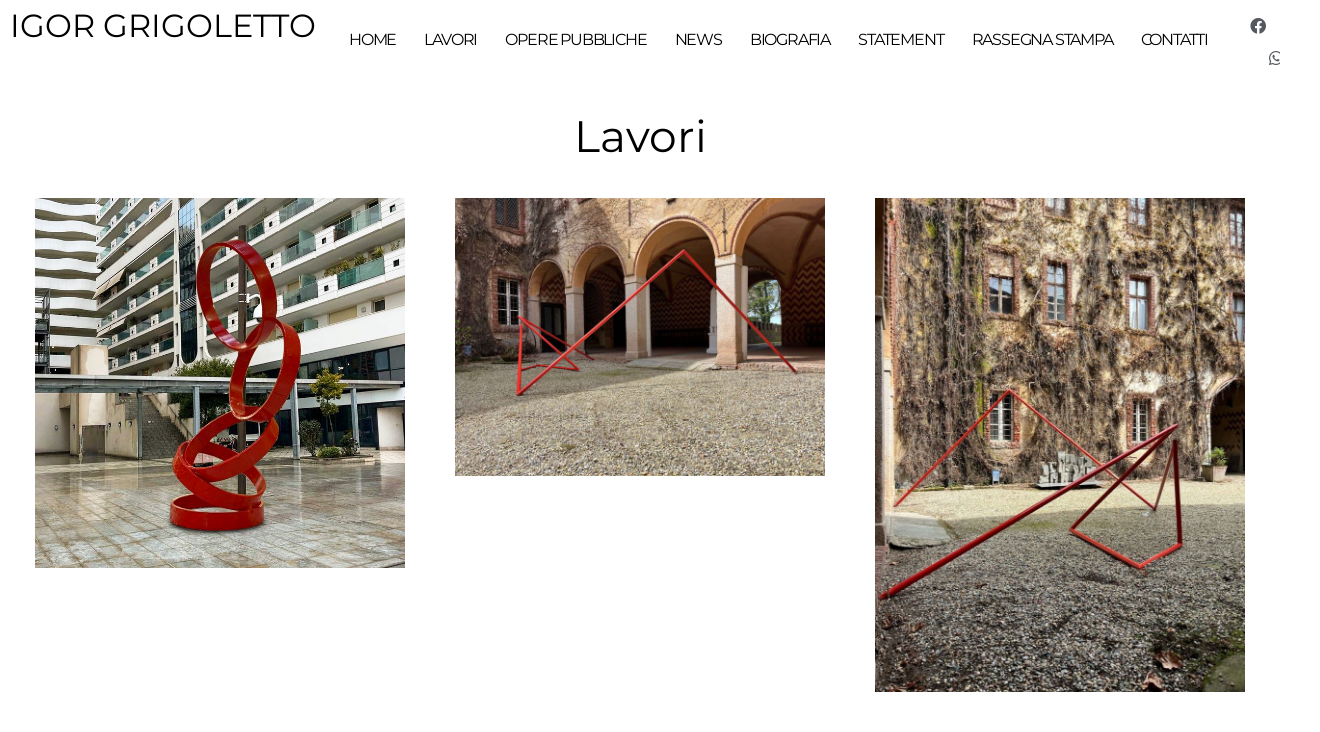

--- FILE ---
content_type: text/html; charset=UTF-8
request_url: https://igorgrigoletto.it/category/lavori/
body_size: 16603
content:
<!doctype html><html lang="it-IT" prefix="og: https://ogp.me/ns#"><head><script data-no-optimize="1">var litespeed_docref=sessionStorage.getItem("litespeed_docref");litespeed_docref&&(Object.defineProperty(document,"referrer",{get:function(){return litespeed_docref}}),sessionStorage.removeItem("litespeed_docref"));</script> <meta charset="UTF-8"><meta name="viewport" content="width=device-width, initial-scale=1"><link rel="profile" href="https://gmpg.org/xfn/11"><title>Lavori Archivi | Igor Grigoletto</title><meta name="robots" content="follow, index, max-snippet:-1, max-video-preview:-1, max-image-preview:large"/><link rel="canonical" href="https://igorgrigoletto.it/category/lavori/" /><link rel="next" href="https://igorgrigoletto.it/category/lavori/page/2/" /><meta property="og:locale" content="it_IT" /><meta property="og:type" content="article" /><meta property="og:title" content="Lavori Archivi | Igor Grigoletto" /><meta property="og:url" content="https://igorgrigoletto.it/category/lavori/" /><meta property="og:site_name" content="Igor Grigoletto" /><meta property="article:publisher" content="https://www.facebook.com/Grigoletto-Arte-111946723526938/" /><meta property="og:image" content="https://igorgrigoletto.it/wp-content/uploads/2021/12/grigoletto.jpg" /><meta property="og:image:secure_url" content="https://igorgrigoletto.it/wp-content/uploads/2021/12/grigoletto.jpg" /><meta property="og:image:width" content="1200" /><meta property="og:image:height" content="630" /><meta property="og:image:type" content="image/jpeg" /><meta name="twitter:card" content="summary_large_image" /><meta name="twitter:title" content="Lavori Archivi | Igor Grigoletto" /><meta name="twitter:image" content="https://igorgrigoletto.it/wp-content/uploads/2021/12/grigoletto.jpg" /> <script type="application/ld+json" class="rank-math-schema">{"@context":"https://schema.org","@graph":[{"@type":"Person","@id":"https://igorgrigoletto.it/#person","name":"Igor Grigoletto","sameAs":["https://www.facebook.com/Grigoletto-Arte-111946723526938/"],"image":{"@type":"ImageObject","@id":"https://igorgrigoletto.it/#logo","url":"https://igorgrigoletto.it/wp-content/uploads/2021/10/cropped-favicon_grigoletto.png","contentUrl":"https://igorgrigoletto.it/wp-content/uploads/2021/10/cropped-favicon_grigoletto.png","caption":"Igor Grigoletto","inLanguage":"it-IT","width":"512","height":"512"}},{"@type":"WebSite","@id":"https://igorgrigoletto.it/#website","url":"https://igorgrigoletto.it","name":"Igor Grigoletto","alternateName":"Igor Grigoletto","publisher":{"@id":"https://igorgrigoletto.it/#person"},"inLanguage":"it-IT"},{"@type":"BreadcrumbList","@id":"https://igorgrigoletto.it/category/lavori/#breadcrumb","itemListElement":[{"@type":"ListItem","position":"1","item":{"@id":"https://igorgrigoletto.it","name":"Home"}},{"@type":"ListItem","position":"2","item":{"@id":"https://igorgrigoletto.it/category/lavori/","name":"Lavori"}}]},{"@type":"CollectionPage","@id":"https://igorgrigoletto.it/category/lavori/#webpage","url":"https://igorgrigoletto.it/category/lavori/","name":"Lavori Archivi | Igor Grigoletto","isPartOf":{"@id":"https://igorgrigoletto.it/#website"},"inLanguage":"it-IT","breadcrumb":{"@id":"https://igorgrigoletto.it/category/lavori/#breadcrumb"}}]}</script> <link rel="alternate" type="application/rss+xml" title="Igor Grigoletto &raquo; Feed" href="https://igorgrigoletto.it/feed/" /><link rel="alternate" type="application/rss+xml" title="Igor Grigoletto &raquo; Feed dei commenti" href="https://igorgrigoletto.it/comments/feed/" /><link rel="alternate" type="application/rss+xml" title="Igor Grigoletto &raquo; Lavori Feed della categoria" href="https://igorgrigoletto.it/category/lavori/feed/" /><style id='wp-img-auto-sizes-contain-inline-css'>img:is([sizes=auto i],[sizes^="auto," i]){contain-intrinsic-size:3000px 1500px}
/*# sourceURL=wp-img-auto-sizes-contain-inline-css */</style><link data-optimized="2" rel="stylesheet" href="https://igorgrigoletto.it/wp-content/litespeed/css/24a20187a50c6e311d99cc071e9a834a.css?ver=b2919" /><style id='global-styles-inline-css'>:root{--wp--preset--aspect-ratio--square: 1;--wp--preset--aspect-ratio--4-3: 4/3;--wp--preset--aspect-ratio--3-4: 3/4;--wp--preset--aspect-ratio--3-2: 3/2;--wp--preset--aspect-ratio--2-3: 2/3;--wp--preset--aspect-ratio--16-9: 16/9;--wp--preset--aspect-ratio--9-16: 9/16;--wp--preset--color--black: #000000;--wp--preset--color--cyan-bluish-gray: #abb8c3;--wp--preset--color--white: #ffffff;--wp--preset--color--pale-pink: #f78da7;--wp--preset--color--vivid-red: #cf2e2e;--wp--preset--color--luminous-vivid-orange: #ff6900;--wp--preset--color--luminous-vivid-amber: #fcb900;--wp--preset--color--light-green-cyan: #7bdcb5;--wp--preset--color--vivid-green-cyan: #00d084;--wp--preset--color--pale-cyan-blue: #8ed1fc;--wp--preset--color--vivid-cyan-blue: #0693e3;--wp--preset--color--vivid-purple: #9b51e0;--wp--preset--gradient--vivid-cyan-blue-to-vivid-purple: linear-gradient(135deg,rgb(6,147,227) 0%,rgb(155,81,224) 100%);--wp--preset--gradient--light-green-cyan-to-vivid-green-cyan: linear-gradient(135deg,rgb(122,220,180) 0%,rgb(0,208,130) 100%);--wp--preset--gradient--luminous-vivid-amber-to-luminous-vivid-orange: linear-gradient(135deg,rgb(252,185,0) 0%,rgb(255,105,0) 100%);--wp--preset--gradient--luminous-vivid-orange-to-vivid-red: linear-gradient(135deg,rgb(255,105,0) 0%,rgb(207,46,46) 100%);--wp--preset--gradient--very-light-gray-to-cyan-bluish-gray: linear-gradient(135deg,rgb(238,238,238) 0%,rgb(169,184,195) 100%);--wp--preset--gradient--cool-to-warm-spectrum: linear-gradient(135deg,rgb(74,234,220) 0%,rgb(151,120,209) 20%,rgb(207,42,186) 40%,rgb(238,44,130) 60%,rgb(251,105,98) 80%,rgb(254,248,76) 100%);--wp--preset--gradient--blush-light-purple: linear-gradient(135deg,rgb(255,206,236) 0%,rgb(152,150,240) 100%);--wp--preset--gradient--blush-bordeaux: linear-gradient(135deg,rgb(254,205,165) 0%,rgb(254,45,45) 50%,rgb(107,0,62) 100%);--wp--preset--gradient--luminous-dusk: linear-gradient(135deg,rgb(255,203,112) 0%,rgb(199,81,192) 50%,rgb(65,88,208) 100%);--wp--preset--gradient--pale-ocean: linear-gradient(135deg,rgb(255,245,203) 0%,rgb(182,227,212) 50%,rgb(51,167,181) 100%);--wp--preset--gradient--electric-grass: linear-gradient(135deg,rgb(202,248,128) 0%,rgb(113,206,126) 100%);--wp--preset--gradient--midnight: linear-gradient(135deg,rgb(2,3,129) 0%,rgb(40,116,252) 100%);--wp--preset--font-size--small: 13px;--wp--preset--font-size--medium: 20px;--wp--preset--font-size--large: 36px;--wp--preset--font-size--x-large: 42px;--wp--preset--spacing--20: 0.44rem;--wp--preset--spacing--30: 0.67rem;--wp--preset--spacing--40: 1rem;--wp--preset--spacing--50: 1.5rem;--wp--preset--spacing--60: 2.25rem;--wp--preset--spacing--70: 3.38rem;--wp--preset--spacing--80: 5.06rem;--wp--preset--shadow--natural: 6px 6px 9px rgba(0, 0, 0, 0.2);--wp--preset--shadow--deep: 12px 12px 50px rgba(0, 0, 0, 0.4);--wp--preset--shadow--sharp: 6px 6px 0px rgba(0, 0, 0, 0.2);--wp--preset--shadow--outlined: 6px 6px 0px -3px rgb(255, 255, 255), 6px 6px rgb(0, 0, 0);--wp--preset--shadow--crisp: 6px 6px 0px rgb(0, 0, 0);}:root { --wp--style--global--content-size: 800px;--wp--style--global--wide-size: 1200px; }:where(body) { margin: 0; }.wp-site-blocks > .alignleft { float: left; margin-right: 2em; }.wp-site-blocks > .alignright { float: right; margin-left: 2em; }.wp-site-blocks > .aligncenter { justify-content: center; margin-left: auto; margin-right: auto; }:where(.wp-site-blocks) > * { margin-block-start: 24px; margin-block-end: 0; }:where(.wp-site-blocks) > :first-child { margin-block-start: 0; }:where(.wp-site-blocks) > :last-child { margin-block-end: 0; }:root { --wp--style--block-gap: 24px; }:root :where(.is-layout-flow) > :first-child{margin-block-start: 0;}:root :where(.is-layout-flow) > :last-child{margin-block-end: 0;}:root :where(.is-layout-flow) > *{margin-block-start: 24px;margin-block-end: 0;}:root :where(.is-layout-constrained) > :first-child{margin-block-start: 0;}:root :where(.is-layout-constrained) > :last-child{margin-block-end: 0;}:root :where(.is-layout-constrained) > *{margin-block-start: 24px;margin-block-end: 0;}:root :where(.is-layout-flex){gap: 24px;}:root :where(.is-layout-grid){gap: 24px;}.is-layout-flow > .alignleft{float: left;margin-inline-start: 0;margin-inline-end: 2em;}.is-layout-flow > .alignright{float: right;margin-inline-start: 2em;margin-inline-end: 0;}.is-layout-flow > .aligncenter{margin-left: auto !important;margin-right: auto !important;}.is-layout-constrained > .alignleft{float: left;margin-inline-start: 0;margin-inline-end: 2em;}.is-layout-constrained > .alignright{float: right;margin-inline-start: 2em;margin-inline-end: 0;}.is-layout-constrained > .aligncenter{margin-left: auto !important;margin-right: auto !important;}.is-layout-constrained > :where(:not(.alignleft):not(.alignright):not(.alignfull)){max-width: var(--wp--style--global--content-size);margin-left: auto !important;margin-right: auto !important;}.is-layout-constrained > .alignwide{max-width: var(--wp--style--global--wide-size);}body .is-layout-flex{display: flex;}.is-layout-flex{flex-wrap: wrap;align-items: center;}.is-layout-flex > :is(*, div){margin: 0;}body .is-layout-grid{display: grid;}.is-layout-grid > :is(*, div){margin: 0;}body{padding-top: 0px;padding-right: 0px;padding-bottom: 0px;padding-left: 0px;}a:where(:not(.wp-element-button)){text-decoration: underline;}:root :where(.wp-element-button, .wp-block-button__link){background-color: #32373c;border-width: 0;color: #fff;font-family: inherit;font-size: inherit;font-style: inherit;font-weight: inherit;letter-spacing: inherit;line-height: inherit;padding-top: calc(0.667em + 2px);padding-right: calc(1.333em + 2px);padding-bottom: calc(0.667em + 2px);padding-left: calc(1.333em + 2px);text-decoration: none;text-transform: inherit;}.has-black-color{color: var(--wp--preset--color--black) !important;}.has-cyan-bluish-gray-color{color: var(--wp--preset--color--cyan-bluish-gray) !important;}.has-white-color{color: var(--wp--preset--color--white) !important;}.has-pale-pink-color{color: var(--wp--preset--color--pale-pink) !important;}.has-vivid-red-color{color: var(--wp--preset--color--vivid-red) !important;}.has-luminous-vivid-orange-color{color: var(--wp--preset--color--luminous-vivid-orange) !important;}.has-luminous-vivid-amber-color{color: var(--wp--preset--color--luminous-vivid-amber) !important;}.has-light-green-cyan-color{color: var(--wp--preset--color--light-green-cyan) !important;}.has-vivid-green-cyan-color{color: var(--wp--preset--color--vivid-green-cyan) !important;}.has-pale-cyan-blue-color{color: var(--wp--preset--color--pale-cyan-blue) !important;}.has-vivid-cyan-blue-color{color: var(--wp--preset--color--vivid-cyan-blue) !important;}.has-vivid-purple-color{color: var(--wp--preset--color--vivid-purple) !important;}.has-black-background-color{background-color: var(--wp--preset--color--black) !important;}.has-cyan-bluish-gray-background-color{background-color: var(--wp--preset--color--cyan-bluish-gray) !important;}.has-white-background-color{background-color: var(--wp--preset--color--white) !important;}.has-pale-pink-background-color{background-color: var(--wp--preset--color--pale-pink) !important;}.has-vivid-red-background-color{background-color: var(--wp--preset--color--vivid-red) !important;}.has-luminous-vivid-orange-background-color{background-color: var(--wp--preset--color--luminous-vivid-orange) !important;}.has-luminous-vivid-amber-background-color{background-color: var(--wp--preset--color--luminous-vivid-amber) !important;}.has-light-green-cyan-background-color{background-color: var(--wp--preset--color--light-green-cyan) !important;}.has-vivid-green-cyan-background-color{background-color: var(--wp--preset--color--vivid-green-cyan) !important;}.has-pale-cyan-blue-background-color{background-color: var(--wp--preset--color--pale-cyan-blue) !important;}.has-vivid-cyan-blue-background-color{background-color: var(--wp--preset--color--vivid-cyan-blue) !important;}.has-vivid-purple-background-color{background-color: var(--wp--preset--color--vivid-purple) !important;}.has-black-border-color{border-color: var(--wp--preset--color--black) !important;}.has-cyan-bluish-gray-border-color{border-color: var(--wp--preset--color--cyan-bluish-gray) !important;}.has-white-border-color{border-color: var(--wp--preset--color--white) !important;}.has-pale-pink-border-color{border-color: var(--wp--preset--color--pale-pink) !important;}.has-vivid-red-border-color{border-color: var(--wp--preset--color--vivid-red) !important;}.has-luminous-vivid-orange-border-color{border-color: var(--wp--preset--color--luminous-vivid-orange) !important;}.has-luminous-vivid-amber-border-color{border-color: var(--wp--preset--color--luminous-vivid-amber) !important;}.has-light-green-cyan-border-color{border-color: var(--wp--preset--color--light-green-cyan) !important;}.has-vivid-green-cyan-border-color{border-color: var(--wp--preset--color--vivid-green-cyan) !important;}.has-pale-cyan-blue-border-color{border-color: var(--wp--preset--color--pale-cyan-blue) !important;}.has-vivid-cyan-blue-border-color{border-color: var(--wp--preset--color--vivid-cyan-blue) !important;}.has-vivid-purple-border-color{border-color: var(--wp--preset--color--vivid-purple) !important;}.has-vivid-cyan-blue-to-vivid-purple-gradient-background{background: var(--wp--preset--gradient--vivid-cyan-blue-to-vivid-purple) !important;}.has-light-green-cyan-to-vivid-green-cyan-gradient-background{background: var(--wp--preset--gradient--light-green-cyan-to-vivid-green-cyan) !important;}.has-luminous-vivid-amber-to-luminous-vivid-orange-gradient-background{background: var(--wp--preset--gradient--luminous-vivid-amber-to-luminous-vivid-orange) !important;}.has-luminous-vivid-orange-to-vivid-red-gradient-background{background: var(--wp--preset--gradient--luminous-vivid-orange-to-vivid-red) !important;}.has-very-light-gray-to-cyan-bluish-gray-gradient-background{background: var(--wp--preset--gradient--very-light-gray-to-cyan-bluish-gray) !important;}.has-cool-to-warm-spectrum-gradient-background{background: var(--wp--preset--gradient--cool-to-warm-spectrum) !important;}.has-blush-light-purple-gradient-background{background: var(--wp--preset--gradient--blush-light-purple) !important;}.has-blush-bordeaux-gradient-background{background: var(--wp--preset--gradient--blush-bordeaux) !important;}.has-luminous-dusk-gradient-background{background: var(--wp--preset--gradient--luminous-dusk) !important;}.has-pale-ocean-gradient-background{background: var(--wp--preset--gradient--pale-ocean) !important;}.has-electric-grass-gradient-background{background: var(--wp--preset--gradient--electric-grass) !important;}.has-midnight-gradient-background{background: var(--wp--preset--gradient--midnight) !important;}.has-small-font-size{font-size: var(--wp--preset--font-size--small) !important;}.has-medium-font-size{font-size: var(--wp--preset--font-size--medium) !important;}.has-large-font-size{font-size: var(--wp--preset--font-size--large) !important;}.has-x-large-font-size{font-size: var(--wp--preset--font-size--x-large) !important;}
:root :where(.wp-block-pullquote){font-size: 1.5em;line-height: 1.6;}
/*# sourceURL=global-styles-inline-css */</style> <script type="litespeed/javascript" data-src="https://igorgrigoletto.it/wp-includes/js/jquery/jquery.min.js" id="jquery-core-js"></script> <link rel="https://api.w.org/" href="https://igorgrigoletto.it/wp-json/" /><link rel="alternate" title="JSON" type="application/json" href="https://igorgrigoletto.it/wp-json/wp/v2/categories/40" /><link rel="EditURI" type="application/rsd+xml" title="RSD" href="https://igorgrigoletto.it/xmlrpc.php?rsd" /><meta name="generator" content="WordPress 6.9" /><style>.cmplz-hidden {
					display: none !important;
				}</style><meta name="generator" content="Elementor 3.33.4; features: additional_custom_breakpoints; settings: css_print_method-external, google_font-enabled, font_display-auto"><style>.e-con.e-parent:nth-of-type(n+4):not(.e-lazyloaded):not(.e-no-lazyload),
				.e-con.e-parent:nth-of-type(n+4):not(.e-lazyloaded):not(.e-no-lazyload) * {
					background-image: none !important;
				}
				@media screen and (max-height: 1024px) {
					.e-con.e-parent:nth-of-type(n+3):not(.e-lazyloaded):not(.e-no-lazyload),
					.e-con.e-parent:nth-of-type(n+3):not(.e-lazyloaded):not(.e-no-lazyload) * {
						background-image: none !important;
					}
				}
				@media screen and (max-height: 640px) {
					.e-con.e-parent:nth-of-type(n+2):not(.e-lazyloaded):not(.e-no-lazyload),
					.e-con.e-parent:nth-of-type(n+2):not(.e-lazyloaded):not(.e-no-lazyload) * {
						background-image: none !important;
					}
				}</style> <script type="text/plain" data-service="google-analytics" data-category="statistics" id="google_gtagjs" data-cmplz-src="https://www.googletagmanager.com/gtag/js?id=G-XLYHTGMJ70" async></script> <script id="google_gtagjs-inline" type="litespeed/javascript">window.dataLayer=window.dataLayer||[];function gtag(){dataLayer.push(arguments)}gtag('js',new Date());gtag('config','G-XLYHTGMJ70',{})</script> <link rel="icon" href="https://igorgrigoletto.it/wp-content/uploads/2021/10/cropped-favicon_grigoletto-32x32.png" sizes="32x32" /><link rel="icon" href="https://igorgrigoletto.it/wp-content/uploads/2021/10/cropped-favicon_grigoletto-192x192.png" sizes="192x192" /><link rel="apple-touch-icon" href="https://igorgrigoletto.it/wp-content/uploads/2021/10/cropped-favicon_grigoletto-180x180.png" /><meta name="msapplication-TileImage" content="https://igorgrigoletto.it/wp-content/uploads/2021/10/cropped-favicon_grigoletto-270x270.png" /><style id="wp-custom-css">blockquote {font-style: italic;}
blockquote::before {
  content:'\201D' ;font-size:44px; color:red;
}

blockquote::after {
  content: '\201D'; font-size:44px; color:red;
}
/*h6, h2, h1 {text-decoration: underline; text-decoration-color: red;}
h6, h2, h1 {text-underline-offset: 5px;}</style></head><body data-cmplz=1 class="archive category category-lavori category-40 wp-custom-logo wp-embed-responsive wp-theme-hello-elementor hello-elementor-default elementor-page-764 elementor-default elementor-template-full-width elementor-kit-474"><a class="skip-link screen-reader-text" href="#content">Vai al contenuto</a><header data-elementor-type="header" data-elementor-id="492" class="elementor elementor-492 elementor-location-header" data-elementor-post-type="elementor_library"><header class="elementor-element elementor-element-01b2913 e-flex e-con-boxed e-con e-parent" data-id="01b2913" data-element_type="container" data-settings="{&quot;background_background&quot;:&quot;classic&quot;}"><div class="e-con-inner"><div class="elementor-element elementor-element-c78e0a7 e-con-full e-flex e-con e-child" data-id="c78e0a7" data-element_type="container"><div class="elementor-element elementor-element-6ab7ba6 elementor-widget elementor-widget-theme-site-title elementor-widget-heading" data-id="6ab7ba6" data-element_type="widget" data-widget_type="theme-site-title.default"><div class="elementor-widget-container"><h2 class="elementor-heading-title elementor-size-default"><a href="https://igorgrigoletto.it">Igor Grigoletto</a></h2></div></div></div><div class="elementor-element elementor-element-ee663f0 e-con-full e-flex e-con e-child" data-id="ee663f0" data-element_type="container"><div class="elementor-element elementor-element-26f22f7 elementor-nav-menu__align-justify elementor-nav-menu--stretch elementor-nav-menu__text-align-center elementor-nav-menu--dropdown-tablet elementor-nav-menu--toggle elementor-nav-menu--burger elementor-widget elementor-widget-nav-menu" data-id="26f22f7" data-element_type="widget" data-settings="{&quot;full_width&quot;:&quot;stretch&quot;,&quot;layout&quot;:&quot;horizontal&quot;,&quot;submenu_icon&quot;:{&quot;value&quot;:&quot;&lt;i class=\&quot;fas fa-caret-down\&quot; aria-hidden=\&quot;true\&quot;&gt;&lt;\/i&gt;&quot;,&quot;library&quot;:&quot;fa-solid&quot;},&quot;toggle&quot;:&quot;burger&quot;}" data-widget_type="nav-menu.default"><div class="elementor-widget-container"><nav aria-label="Menu" class="elementor-nav-menu--main elementor-nav-menu__container elementor-nav-menu--layout-horizontal e--pointer-background e--animation-sweep-right"><ul id="menu-1-26f22f7" class="elementor-nav-menu"><li class="menu-item menu-item-type-post_type menu-item-object-page menu-item-home menu-item-32"><a href="https://igorgrigoletto.it/" class="elementor-item">Home</a></li><li class="menu-item menu-item-type-taxonomy menu-item-object-category current-menu-item menu-item-767"><a href="https://igorgrigoletto.it/category/lavori/" aria-current="page" class="elementor-item elementor-item-active">Lavori</a></li><li class="menu-item menu-item-type-taxonomy menu-item-object-category menu-item-1594"><a href="https://igorgrigoletto.it/category/opere-pubbliche/" class="elementor-item">Opere Pubbliche</a></li><li class="menu-item menu-item-type-post_type menu-item-object-page current_page_parent menu-item-33"><a href="https://igorgrigoletto.it/news/" class="elementor-item">News</a></li><li class="menu-item menu-item-type-post_type menu-item-object-page menu-item-34"><a href="https://igorgrigoletto.it/biografia/" class="elementor-item">Biografia</a></li><li class="menu-item menu-item-type-post_type menu-item-object-page menu-item-992"><a href="https://igorgrigoletto.it/statement/" class="elementor-item">Statement</a></li><li class="menu-item menu-item-type-post_type menu-item-object-page menu-item-1567"><a href="https://igorgrigoletto.it/rassegna-stampa/" class="elementor-item">Rassegna stampa</a></li><li class="menu-item menu-item-type-post_type menu-item-object-page menu-item-35"><a href="https://igorgrigoletto.it/contatti/" class="elementor-item">Contatti</a></li></ul></nav><div class="elementor-menu-toggle" role="button" tabindex="0" aria-label="Menu di commutazione" aria-expanded="false">
<span class="elementor-menu-toggle__icon--open"><svg xmlns="http://www.w3.org/2000/svg" id="e963ca2e-aa21-4fb0-8b81-a4259243f8cd" data-name="Layer 1" viewBox="0 0 54 30"><g id="ad93a2e1-3492-48b1-9c9c-883833df7cdd" data-name="Symbols" style="opacity:0.800000011920929"><g id="acce11bd-9aca-47ee-ac4b-6f30af4a5e3f" data-name="Header"><g id="be8a51c6-4b98-4a3e-ac08-e265d08ebd57" data-name="Group"><rect id="e5b68235-5438-4171-9540-836f33796e05" data-name="Rectangle" y="14" width="54" height="2"></rect><rect id="b9a86794-ae83-48a7-8e7c-b3a804c0d8e3" data-name="Rectangle-Copy" width="54" height="2"></rect><rect id="acab7b87-d62b-4f62-a8bf-42f41bc018bb" data-name="Rectangle-Copy-14" x="19" y="28" width="35" height="2"></rect></g></g></g></svg></span><i aria-hidden="true" role="presentation" class="elementor-menu-toggle__icon--close eicon-close"></i></div><nav class="elementor-nav-menu--dropdown elementor-nav-menu__container" aria-hidden="true"><ul id="menu-2-26f22f7" class="elementor-nav-menu"><li class="menu-item menu-item-type-post_type menu-item-object-page menu-item-home menu-item-32"><a href="https://igorgrigoletto.it/" class="elementor-item" tabindex="-1">Home</a></li><li class="menu-item menu-item-type-taxonomy menu-item-object-category current-menu-item menu-item-767"><a href="https://igorgrigoletto.it/category/lavori/" aria-current="page" class="elementor-item elementor-item-active" tabindex="-1">Lavori</a></li><li class="menu-item menu-item-type-taxonomy menu-item-object-category menu-item-1594"><a href="https://igorgrigoletto.it/category/opere-pubbliche/" class="elementor-item" tabindex="-1">Opere Pubbliche</a></li><li class="menu-item menu-item-type-post_type menu-item-object-page current_page_parent menu-item-33"><a href="https://igorgrigoletto.it/news/" class="elementor-item" tabindex="-1">News</a></li><li class="menu-item menu-item-type-post_type menu-item-object-page menu-item-34"><a href="https://igorgrigoletto.it/biografia/" class="elementor-item" tabindex="-1">Biografia</a></li><li class="menu-item menu-item-type-post_type menu-item-object-page menu-item-992"><a href="https://igorgrigoletto.it/statement/" class="elementor-item" tabindex="-1">Statement</a></li><li class="menu-item menu-item-type-post_type menu-item-object-page menu-item-1567"><a href="https://igorgrigoletto.it/rassegna-stampa/" class="elementor-item" tabindex="-1">Rassegna stampa</a></li><li class="menu-item menu-item-type-post_type menu-item-object-page menu-item-35"><a href="https://igorgrigoletto.it/contatti/" class="elementor-item" tabindex="-1">Contatti</a></li></ul></nav></div></div></div><div class="elementor-element elementor-element-2163a06 e-con-full e-flex e-con e-child" data-id="2163a06" data-element_type="container"><div class="elementor-element elementor-element-a5f1e5d e-grid-align-mobile-center elementor-shape-square e-grid-align-tablet-center elementor-grid-0 e-grid-align-center elementor-widget elementor-widget-social-icons" data-id="a5f1e5d" data-element_type="widget" data-widget_type="social-icons.default"><div class="elementor-widget-container"><div class="elementor-social-icons-wrapper elementor-grid" role="list">
<span class="elementor-grid-item" role="listitem">
<a class="elementor-icon elementor-social-icon elementor-social-icon-facebook elementor-repeater-item-4b51ae2" href="https://www.facebook.com/igor.grigoletto.1" target="_blank">
<span class="elementor-screen-only">Facebook</span>
<i aria-hidden="true" class="fab fa-facebook"></i>					</a>
</span>
<span class="elementor-grid-item" role="listitem">
<a class="elementor-icon elementor-social-icon elementor-social-icon-instagram elementor-repeater-item-4104cef" href="https://www.instagram.com/igor.grigoletto/" target="_blank">
<span class="elementor-screen-only">Instagram</span>
<i aria-hidden="true" class="fab fa-instagram"></i>					</a>
</span>
<span class="elementor-grid-item" role="listitem">
<a class="elementor-icon elementor-social-icon elementor-social-icon-whatsapp elementor-repeater-item-790918e" href="https://wa.me/393391415542?text=Ciao%2C%20ti%20contatto%20dal%20sito!" target="_blank">
<span class="elementor-screen-only">Whatsapp</span>
<i aria-hidden="true" class="fab fa-whatsapp"></i>					</a>
</span></div></div></div></div></div></header></header><div data-elementor-type="archive" data-elementor-id="764" class="elementor elementor-764 elementor-location-archive" data-elementor-post-type="elementor_library"><section class="elementor-section elementor-top-section elementor-element elementor-element-583811e elementor-section-boxed elementor-section-height-default elementor-section-height-default" data-id="583811e" data-element_type="section"><div class="elementor-container elementor-column-gap-default"><div class="elementor-column elementor-col-100 elementor-top-column elementor-element elementor-element-ca005de" data-id="ca005de" data-element_type="column"><div class="elementor-widget-wrap elementor-element-populated"><div class="elementor-element elementor-element-986ad5b elementor-widget elementor-widget-heading" data-id="986ad5b" data-element_type="widget" data-widget_type="heading.default"><div class="elementor-widget-container"><h2 class="elementor-heading-title elementor-size-default">Lavori</h2></div></div></div></div></div></section><div class="elementor-element elementor-element-11a7023 e-flex e-con-boxed e-con e-parent" data-id="11a7023" data-element_type="container"><div class="e-con-inner"><div class="elementor-element elementor-element-687d904 e-con-full e-flex e-con e-child" data-id="687d904" data-element_type="container"><div class="elementor-element elementor-element-9be813c elementor-grid-3 elementor-grid-tablet-2 elementor-grid-mobile-1 elementor-posts--thumbnail-top elementor-widget elementor-widget-posts" data-id="9be813c" data-element_type="widget" data-settings="{&quot;classic_columns&quot;:&quot;3&quot;,&quot;classic_columns_tablet&quot;:&quot;2&quot;,&quot;classic_columns_mobile&quot;:&quot;1&quot;,&quot;classic_row_gap&quot;:{&quot;unit&quot;:&quot;px&quot;,&quot;size&quot;:35,&quot;sizes&quot;:[]},&quot;classic_row_gap_tablet&quot;:{&quot;unit&quot;:&quot;px&quot;,&quot;size&quot;:&quot;&quot;,&quot;sizes&quot;:[]},&quot;classic_row_gap_mobile&quot;:{&quot;unit&quot;:&quot;px&quot;,&quot;size&quot;:&quot;&quot;,&quot;sizes&quot;:[]}}" data-widget_type="posts.classic"><div class="elementor-widget-container"><div class="elementor-posts-container elementor-posts elementor-posts--skin-classic elementor-grid" role="list"><article class="elementor-post elementor-grid-item post-1481 post type-post status-publish format-standard has-post-thumbnail hentry category-eventi category-installazioni category-mostre category-news category-sculture tag-artista tag-autore tag-charity tag-igor-grigoletto tag-monaco tag-monte-carlo" role="listitem">
<a class="elementor-post__thumbnail__link" href="https://igorgrigoletto.it/news/mostre/igor-grigoletto-protagonista-al-charity-event-di-monaco/" tabindex="-1" ><div class="elementor-post__thumbnail"><img data-lazyloaded="1" src="[data-uri]" fetchpriority="high" width="713" height="713" data-src="https://igorgrigoletto.it/wp-content/uploads/2025/04/Igor_Grigoletto_Special_Olympics.jpg" class="attachment-medium_large size-medium_large wp-image-1482" alt="Special Olympics Igor Grigoletto Monaco" /></div>
</a><div class="elementor-post__text"><h2 class="elementor-post__title">
<a href="https://igorgrigoletto.it/news/mostre/igor-grigoletto-protagonista-al-charity-event-di-monaco/" >
Igor Grigoletto protagonista al Charity Event di Monaco			</a></h2><div class="elementor-post__excerpt"><p>Il 9 maggio 2025 Igor Grigoletto sarà tra i protagonisti del Charity</p></div><div class="elementor-post__read-more-wrapper">
<a class="elementor-post__read-more" href="https://igorgrigoletto.it/news/mostre/igor-grigoletto-protagonista-al-charity-event-di-monaco/" aria-label="Leggi tutto Igor Grigoletto protagonista al Charity Event di Monaco" tabindex="-1" >
Leggi Tutto...		</a></div></div></article><article class="elementor-post elementor-grid-item post-1465 post type-post status-publish format-standard has-post-thumbnail hentry category-eventi category-mostre category-news category-sculture" role="listitem">
<a class="elementor-post__thumbnail__link" href="https://igorgrigoletto.it/news/mostre/larte-contemporanea-incontra-la-storia-la-scultura-di-igor-grigoletto-al-castello-di-sartirana/" tabindex="-1" ><div class="elementor-post__thumbnail"><img data-lazyloaded="1" src="[data-uri]" width="768" height="576" data-src="https://igorgrigoletto.it/wp-content/uploads/2025/04/Castello-di-Sartirana-0-Igor-Grigoletto-The-Art-Libido--768x576.jpeg" class="attachment-medium_large size-medium_large wp-image-1466" alt="" /></div>
</a><div class="elementor-post__text"><h2 class="elementor-post__title">
<a href="https://igorgrigoletto.it/news/mostre/larte-contemporanea-incontra-la-storia-la-scultura-di-igor-grigoletto-al-castello-di-sartirana/" >
L’arte contemporanea incontra la storia: la scultura di Igor Grigoletto al Castello di Sartirana			</a></h2><div class="elementor-post__excerpt"><p>Nel cuore della Lomellina, il Castello di Sartirana si conferma crocevia d’arte</p></div><div class="elementor-post__read-more-wrapper">
<a class="elementor-post__read-more" href="https://igorgrigoletto.it/news/mostre/larte-contemporanea-incontra-la-storia-la-scultura-di-igor-grigoletto-al-castello-di-sartirana/" aria-label="Leggi tutto L’arte contemporanea incontra la storia: la scultura di Igor Grigoletto al Castello di Sartirana" tabindex="-1" >
Leggi Tutto...		</a></div></div></article><article class="elementor-post elementor-grid-item post-1462 post type-post status-publish format-standard has-post-thumbnail hentry category-eventi category-mostre category-news category-sculture tag-artista tag-autore tag-mostre tag-sartirana" role="listitem">
<a class="elementor-post__thumbnail__link" href="https://igorgrigoletto.it/news/mostre/igor-grigoletto-finalista-allinternational-art-project-fondazione-castello-di-sartirana/" tabindex="-1" ><div class="elementor-post__thumbnail"><img data-lazyloaded="1" src="[data-uri]" width="768" height="1025" data-src="https://igorgrigoletto.it/wp-content/uploads/2025/04/SIGN-MEDIEVAL-MODERN-castellodi-sartirana-768x1025.jpeg" class="attachment-medium_large size-medium_large wp-image-1464" alt="SIGN MEDIEVAL-MODERN castellodi sartirana" /></div>
</a><div class="elementor-post__text"><h2 class="elementor-post__title">
<a href="https://igorgrigoletto.it/news/mostre/igor-grigoletto-finalista-allinternational-art-project-fondazione-castello-di-sartirana/" >
Igor Grigoletto finalista all&#8217;International Art Project – Fondazione Castello di Sartirana			</a></h2><div class="elementor-post__excerpt"><p>Siamo lieti di annunciare che Igor Grigoletto è tra i finalisti dell’International</p></div><div class="elementor-post__read-more-wrapper">
<a class="elementor-post__read-more" href="https://igorgrigoletto.it/news/mostre/igor-grigoletto-finalista-allinternational-art-project-fondazione-castello-di-sartirana/" aria-label="Leggi tutto Igor Grigoletto finalista all&#8217;International Art Project – Fondazione Castello di Sartirana" tabindex="-1" >
Leggi Tutto...		</a></div></div></article><article class="elementor-post elementor-grid-item post-1459 post type-post status-publish format-standard has-post-thumbnail hentry category-eventi category-news category-sculture tag-artista tag-autore tag-igor-grigoletto tag-imperia" role="listitem">
<a class="elementor-post__thumbnail__link" href="https://igorgrigoletto.it/news/eventi/igor-grigoletto-torna-a-imperia-con-una-nuova-opera/" tabindex="-1" ><div class="elementor-post__thumbnail"><img data-lazyloaded="1" src="[data-uri]" loading="lazy" width="768" height="768" data-src="https://igorgrigoletto.it/wp-content/uploads/2025/04/tie-igor-grigoletto-imperia-768x768.jpg" class="attachment-medium_large size-medium_large wp-image-1460" alt="tie igor grigoletto imperia" /></div>
</a><div class="elementor-post__text"><h2 class="elementor-post__title">
<a href="https://igorgrigoletto.it/news/eventi/igor-grigoletto-torna-a-imperia-con-una-nuova-opera/" >
Igor Grigoletto torna a Imperia con una nuova opera!			</a></h2><div class="elementor-post__excerpt"><p>Dopo “Evolution”, opera inaugurata lo scorso anno, Igor Grigoletto torna a Imperia</p></div><div class="elementor-post__read-more-wrapper">
<a class="elementor-post__read-more" href="https://igorgrigoletto.it/news/eventi/igor-grigoletto-torna-a-imperia-con-una-nuova-opera/" aria-label="Leggi tutto Igor Grigoletto torna a Imperia con una nuova opera!" tabindex="-1" >
Leggi Tutto...		</a></div></div></article><article class="elementor-post elementor-grid-item post-1450 post type-post status-publish format-standard has-post-thumbnail hentry category-eventi category-installazioni category-mostre tag-artista tag-caleidoscopi tag-festivart tag-sanremo" role="listitem">
<a class="elementor-post__thumbnail__link" href="https://igorgrigoletto.it/news/mostre/igor-grigoletto-porta-larte-in-scena-a-sanremo-con-festivart-2025/" tabindex="-1" ><div class="elementor-post__thumbnail"><img data-lazyloaded="1" src="[data-uri]" loading="lazy" width="768" height="762" data-src="https://igorgrigoletto.it/wp-content/uploads/2025/02/FestivArt-2025-ComaCose-768x762.jpeg" class="attachment-medium_large size-medium_large wp-image-1451" alt="" /></div>
</a><div class="elementor-post__text"><h2 class="elementor-post__title">
<a href="https://igorgrigoletto.it/news/mostre/igor-grigoletto-porta-larte-in-scena-a-sanremo-con-festivart-2025/" >
Igor Grigoletto porta l&#8217;arte in scena a Sanremo con Festivart 2025			</a></h2><div class="elementor-post__excerpt"><p>Anche quest&#8217;anno Sanremo non sarà solo il palcoscenico della musica italiana, ma anche</p></div><div class="elementor-post__read-more-wrapper">
<a class="elementor-post__read-more" href="https://igorgrigoletto.it/news/mostre/igor-grigoletto-porta-larte-in-scena-a-sanremo-con-festivart-2025/" aria-label="Leggi tutto Igor Grigoletto porta l&#8217;arte in scena a Sanremo con Festivart 2025" tabindex="-1" >
Leggi Tutto...		</a></div></div></article><article class="elementor-post elementor-grid-item post-1373 post type-post status-publish format-standard has-post-thumbnail hentry category-eventi category-installazioni category-lavori category-news category-opere-pubbliche category-sculture" role="listitem">
<a class="elementor-post__thumbnail__link" href="https://igorgrigoletto.it/news/eventi/evolution/" tabindex="-1" ><div class="elementor-post__thumbnail"><img data-lazyloaded="1" src="[data-uri]" loading="lazy" width="768" height="512" data-src="https://igorgrigoletto.it/wp-content/uploads/2024/08/evolution-768x512.jpg" class="attachment-medium_large size-medium_large wp-image-1409" alt="" /></div>
</a><div class="elementor-post__text"><h2 class="elementor-post__title">
<a href="https://igorgrigoletto.it/news/eventi/evolution/" >
Evolution			</a></h2><div class="elementor-post__excerpt"><p>Sinuosa, vitale, spiraliforme, Evolution rimanda immediatamente a un&#8217;idea di dinamismo, di sviluppo</p></div><div class="elementor-post__read-more-wrapper">
<a class="elementor-post__read-more" href="https://igorgrigoletto.it/news/eventi/evolution/" aria-label="Leggi tutto Evolution" tabindex="-1" >
Leggi Tutto...		</a></div></div></article><article class="elementor-post elementor-grid-item post-1377 post type-post status-publish format-standard has-post-thumbnail hentry category-lavori category-news category-opere-pubbliche category-sculture tag-artista tag-geometrico-style tag-igor-grigoletto tag-imperia" role="listitem">
<a class="elementor-post__thumbnail__link" href="https://igorgrigoletto.it/lavori/tie/" tabindex="-1" ><div class="elementor-post__thumbnail"><img data-lazyloaded="1" src="[data-uri]" loading="lazy" width="768" height="768" data-src="https://igorgrigoletto.it/wp-content/uploads/2024/07/TIE-67crop-768x768.jpg" class="attachment-medium_large size-medium_large wp-image-1575" alt="Tie" /></div>
</a><div class="elementor-post__text"><h2 class="elementor-post__title">
<a href="https://igorgrigoletto.it/lavori/tie/" >
TIE			</a></h2><div class="elementor-post__excerpt"><p>Tie (ovvero “nodo” in inglese) è la materializzazione, la macro rappresentazione del</p></div><div class="elementor-post__read-more-wrapper">
<a class="elementor-post__read-more" href="https://igorgrigoletto.it/lavori/tie/" aria-label="Leggi tutto TIE" tabindex="-1" >
Leggi Tutto...		</a></div></div></article><article class="elementor-post elementor-grid-item post-1304 post type-post status-publish format-standard has-post-thumbnail hentry category-alfabeto category-lavori" role="listitem">
<a class="elementor-post__thumbnail__link" href="https://igorgrigoletto.it/lavori/alfabeto/" tabindex="-1" ><div class="elementor-post__thumbnail"><img data-lazyloaded="1" src="[data-uri]" loading="lazy" width="768" height="768" data-src="https://igorgrigoletto.it/wp-content/uploads/2022/03/FAB_2802-768x768.jpg" class="attachment-medium_large size-medium_large wp-image-309" alt="Love Alfabeto" /></div>
</a><div class="elementor-post__text"><h2 class="elementor-post__title">
<a href="https://igorgrigoletto.it/lavori/alfabeto/" >
Alfabeto			</a></h2><div class="elementor-post__excerpt"><p>a b c d e f g h i j k l</p></div><div class="elementor-post__read-more-wrapper">
<a class="elementor-post__read-more" href="https://igorgrigoletto.it/lavori/alfabeto/" aria-label="Leggi tutto Alfabeto" tabindex="-1" >
Leggi Tutto...		</a></div></div></article><article class="elementor-post elementor-grid-item post-1156 post type-post status-publish format-standard has-post-thumbnail hentry category-lavori category-line-evolution" role="listitem">
<a class="elementor-post__thumbnail__link" href="https://igorgrigoletto.it/lavori/line-evolution/" tabindex="-1" ><div class="elementor-post__thumbnail"><img data-lazyloaded="1" src="[data-uri]" loading="lazy" width="768" height="512" data-src="https://igorgrigoletto.it/wp-content/uploads/2023/11/line-evolution-39-768x512.jpg" class="attachment-medium_large size-medium_large wp-image-1163" alt="" /></div>
</a><div class="elementor-post__text"><h2 class="elementor-post__title">
<a href="https://igorgrigoletto.it/lavori/line-evolution/" >
Line evolution			</a></h2><div class="elementor-post__excerpt"><p>Anno: 2023 Supporto: Filo in alluminio verniciato Misure: cm 50 x 30</p></div><div class="elementor-post__read-more-wrapper">
<a class="elementor-post__read-more" href="https://igorgrigoletto.it/lavori/line-evolution/" aria-label="Leggi tutto Line evolution" tabindex="-1" >
Leggi Tutto...		</a></div></div></article><article class="elementor-post elementor-grid-item post-1068 post type-post status-publish format-standard has-post-thumbnail hentry category-lavori category-sculture" role="listitem">
<a class="elementor-post__thumbnail__link" href="https://igorgrigoletto.it/lavori/sculture/" tabindex="-1" ><div class="elementor-post__thumbnail"><img data-lazyloaded="1" src="[data-uri]" loading="lazy" width="768" height="512" data-src="https://igorgrigoletto.it/wp-content/uploads/2023/11/Cetacea-4-768x512.jpg" class="attachment-medium_large size-medium_large wp-image-1085" alt="Cetacea" /></div>
</a><div class="elementor-post__text"><h2 class="elementor-post__title">
<a href="https://igorgrigoletto.it/lavori/sculture/" >
Sculture			</a></h2><div class="elementor-post__excerpt"><p>Anno: 2019- 2023 Supporto:  Legno, acciaio, materiali vari Misure: Varie misure Cetacea</p></div><div class="elementor-post__read-more-wrapper">
<a class="elementor-post__read-more" href="https://igorgrigoletto.it/lavori/sculture/" aria-label="Leggi tutto Sculture" tabindex="-1" >
Leggi Tutto...		</a></div></div></article><article class="elementor-post elementor-grid-item post-752 post type-post status-publish format-standard has-post-thumbnail hentry category-lavori" role="listitem">
<a class="elementor-post__thumbnail__link" href="https://igorgrigoletto.it/lavori/sportine/" tabindex="-1" ><div class="elementor-post__thumbnail"><img data-lazyloaded="1" src="[data-uri]" loading="lazy" width="768" height="768" data-src="https://igorgrigoletto.it/wp-content/uploads/2022/03/Sportina-red3-768x768.jpg" class="attachment-medium_large size-medium_large wp-image-281" alt="Sportina 2022 Red 3" /></div>
</a><div class="elementor-post__text"><h2 class="elementor-post__title">
<a href="https://igorgrigoletto.it/lavori/sportine/" >
Sportine			</a></h2><div class="elementor-post__excerpt"><p>Anno: 2020- 2022 Supporto:  Sportine (fiscoli) in fibra naturale, acrilico e filo</p></div><div class="elementor-post__read-more-wrapper">
<a class="elementor-post__read-more" href="https://igorgrigoletto.it/lavori/sportine/" aria-label="Leggi tutto Sportine" tabindex="-1" >
Leggi Tutto...		</a></div></div></article><article class="elementor-post elementor-grid-item post-750 post type-post status-publish format-standard has-post-thumbnail hentry category-lavori" role="listitem">
<a class="elementor-post__thumbnail__link" href="https://igorgrigoletto.it/lavori/legami/" tabindex="-1" ><div class="elementor-post__thumbnail"><img data-lazyloaded="1" src="[data-uri]" loading="lazy" width="768" height="772" data-src="https://igorgrigoletto.it/wp-content/uploads/2021/07/LEGAMI-026-768x772.jpg" class="attachment-medium_large size-medium_large wp-image-107" alt="" /></div>
</a><div class="elementor-post__text"><h2 class="elementor-post__title">
<a href="https://igorgrigoletto.it/lavori/legami/" >
Legami			</a></h2><div class="elementor-post__excerpt"><p>Anno: 2019- 2021 Supporto:  Juta, acrilico e filo di cotone. Varie misure</p></div><div class="elementor-post__read-more-wrapper">
<a class="elementor-post__read-more" href="https://igorgrigoletto.it/lavori/legami/" aria-label="Leggi tutto Legami" tabindex="-1" >
Leggi Tutto...		</a></div></div></article></div></div></div></div></div></div></div><footer data-elementor-type="footer" data-elementor-id="850" class="elementor elementor-850 elementor-location-footer" data-elementor-post-type="elementor_library"><footer class="elementor-element elementor-element-459bf0e e-flex e-con-boxed e-con e-parent" data-id="459bf0e" data-element_type="container" data-settings="{&quot;background_background&quot;:&quot;classic&quot;}"><div class="e-con-inner"><div class="elementor-element elementor-element-cc338f7 e-con-full e-flex e-con e-child" data-id="cc338f7" data-element_type="container"><div class="elementor-element elementor-element-2780eb5 elementor-widget elementor-widget-heading" data-id="2780eb5" data-element_type="widget" data-widget_type="heading.default"><div class="elementor-widget-container"><h3 class="elementor-heading-title elementor-size-default">Igor Grigoletto</h3></div></div><div class="elementor-element elementor-element-59aba36 elementor-widget elementor-widget-heading" data-id="59aba36" data-element_type="widget" data-widget_type="heading.default"><div class="elementor-widget-container"><h6 class="elementor-heading-title elementor-size-default">Copyright 2023 @Igorgrigoletto All Right Reserved | P.IVA 01136850086</h6></div></div><div class="elementor-element elementor-element-feb1ef0 elementor-widget elementor-widget-heading" data-id="feb1ef0" data-element_type="widget" data-widget_type="heading.default"><div class="elementor-widget-container"><p class="elementor-heading-title elementor-size-default">Privacy Policy  | Cookie Policy</p></div></div><div class="elementor-element elementor-element-2e155b2 elementor-widget elementor-widget-heading" data-id="2e155b2" data-element_type="widget" data-widget_type="heading.default"><div class="elementor-widget-container"><h3 class="elementor-heading-title elementor-size-default">Seguimi sui social</h3></div></div><div class="elementor-element elementor-element-1db47d7 e-grid-align-left e-grid-align-mobile-center elementor-shape-square elementor-grid-0 elementor-widget elementor-widget-social-icons" data-id="1db47d7" data-element_type="widget" data-widget_type="social-icons.default"><div class="elementor-widget-container"><div class="elementor-social-icons-wrapper elementor-grid" role="list">
<span class="elementor-grid-item" role="listitem">
<a class="elementor-icon elementor-social-icon elementor-social-icon-facebook elementor-repeater-item-4b51ae2" href="https://www.facebook.com/igor.grigoletto.1" target="_blank">
<span class="elementor-screen-only">Facebook</span>
<i aria-hidden="true" class="fab fa-facebook"></i>					</a>
</span>
<span class="elementor-grid-item" role="listitem">
<a class="elementor-icon elementor-social-icon elementor-social-icon-instagram elementor-repeater-item-4104cef" href="https://www.instagram.com/igor.grigoletto/" target="_blank">
<span class="elementor-screen-only">Instagram</span>
<i aria-hidden="true" class="fab fa-instagram"></i>					</a>
</span>
<span class="elementor-grid-item" role="listitem">
<a class="elementor-icon elementor-social-icon elementor-social-icon-whatsapp elementor-repeater-item-790918e" href="https://wa.me/393391415542?text=Ciao%2C%20ti%20contatto%20dal%20sito!" target="_blank">
<span class="elementor-screen-only">Whatsapp</span>
<i aria-hidden="true" class="fab fa-whatsapp"></i>					</a>
</span></div></div></div></div><div class="elementor-element elementor-element-9a8cb4b e-con-full e-flex e-con e-child" data-id="9a8cb4b" data-element_type="container"><div class="elementor-element elementor-element-c1c7201 elementor-widget elementor-widget-heading" data-id="c1c7201" data-element_type="widget" data-widget_type="heading.default"><div class="elementor-widget-container"><h3 class="elementor-heading-title elementor-size-default">Link utili</h3></div></div><div class="elementor-element elementor-element-1aa256c elementor-nav-menu--dropdown-none elementor-widget elementor-widget-nav-menu" data-id="1aa256c" data-element_type="widget" data-settings="{&quot;layout&quot;:&quot;vertical&quot;,&quot;submenu_icon&quot;:{&quot;value&quot;:&quot;&lt;i class=\&quot;fas fa-caret-down\&quot; aria-hidden=\&quot;true\&quot;&gt;&lt;\/i&gt;&quot;,&quot;library&quot;:&quot;fa-solid&quot;}}" data-widget_type="nav-menu.default"><div class="elementor-widget-container"><nav aria-label="Menu" class="elementor-nav-menu--main elementor-nav-menu__container elementor-nav-menu--layout-vertical e--pointer-underline e--animation-fade"><ul id="menu-1-1aa256c" class="elementor-nav-menu sm-vertical"><li class="menu-item menu-item-type-post_type menu-item-object-page menu-item-home menu-item-32"><a href="https://igorgrigoletto.it/" class="elementor-item">Home</a></li><li class="menu-item menu-item-type-taxonomy menu-item-object-category current-menu-item menu-item-767"><a href="https://igorgrigoletto.it/category/lavori/" aria-current="page" class="elementor-item elementor-item-active">Lavori</a></li><li class="menu-item menu-item-type-taxonomy menu-item-object-category menu-item-1594"><a href="https://igorgrigoletto.it/category/opere-pubbliche/" class="elementor-item">Opere Pubbliche</a></li><li class="menu-item menu-item-type-post_type menu-item-object-page current_page_parent menu-item-33"><a href="https://igorgrigoletto.it/news/" class="elementor-item">News</a></li><li class="menu-item menu-item-type-post_type menu-item-object-page menu-item-34"><a href="https://igorgrigoletto.it/biografia/" class="elementor-item">Biografia</a></li><li class="menu-item menu-item-type-post_type menu-item-object-page menu-item-992"><a href="https://igorgrigoletto.it/statement/" class="elementor-item">Statement</a></li><li class="menu-item menu-item-type-post_type menu-item-object-page menu-item-1567"><a href="https://igorgrigoletto.it/rassegna-stampa/" class="elementor-item">Rassegna stampa</a></li><li class="menu-item menu-item-type-post_type menu-item-object-page menu-item-35"><a href="https://igorgrigoletto.it/contatti/" class="elementor-item">Contatti</a></li></ul></nav><nav class="elementor-nav-menu--dropdown elementor-nav-menu__container" aria-hidden="true"><ul id="menu-2-1aa256c" class="elementor-nav-menu sm-vertical"><li class="menu-item menu-item-type-post_type menu-item-object-page menu-item-home menu-item-32"><a href="https://igorgrigoletto.it/" class="elementor-item" tabindex="-1">Home</a></li><li class="menu-item menu-item-type-taxonomy menu-item-object-category current-menu-item menu-item-767"><a href="https://igorgrigoletto.it/category/lavori/" aria-current="page" class="elementor-item elementor-item-active" tabindex="-1">Lavori</a></li><li class="menu-item menu-item-type-taxonomy menu-item-object-category menu-item-1594"><a href="https://igorgrigoletto.it/category/opere-pubbliche/" class="elementor-item" tabindex="-1">Opere Pubbliche</a></li><li class="menu-item menu-item-type-post_type menu-item-object-page current_page_parent menu-item-33"><a href="https://igorgrigoletto.it/news/" class="elementor-item" tabindex="-1">News</a></li><li class="menu-item menu-item-type-post_type menu-item-object-page menu-item-34"><a href="https://igorgrigoletto.it/biografia/" class="elementor-item" tabindex="-1">Biografia</a></li><li class="menu-item menu-item-type-post_type menu-item-object-page menu-item-992"><a href="https://igorgrigoletto.it/statement/" class="elementor-item" tabindex="-1">Statement</a></li><li class="menu-item menu-item-type-post_type menu-item-object-page menu-item-1567"><a href="https://igorgrigoletto.it/rassegna-stampa/" class="elementor-item" tabindex="-1">Rassegna stampa</a></li><li class="menu-item menu-item-type-post_type menu-item-object-page menu-item-35"><a href="https://igorgrigoletto.it/contatti/" class="elementor-item" tabindex="-1">Contatti</a></li></ul></nav></div></div></div></div></footer><div class="elementor-element elementor-element-36ed08d e-flex e-con-boxed e-con e-parent" data-id="36ed08d" data-element_type="container" data-settings="{&quot;background_background&quot;:&quot;classic&quot;}"><div class="e-con-inner"><div class="elementor-element elementor-element-e0b5ce1 elementor-widget elementor-widget-heading" data-id="e0b5ce1" data-element_type="widget" data-widget_type="heading.default"><div class="elementor-widget-container"><p class="elementor-heading-title elementor-size-default"><a href="https://tapulli.it" target="_blank">
Design By Tapulli</a></p></div></div></div></div></footer> <script type="speculationrules">{"prefetch":[{"source":"document","where":{"and":[{"href_matches":"/*"},{"not":{"href_matches":["/wp-*.php","/wp-admin/*","/wp-content/uploads/*","/wp-content/*","/wp-content/plugins/*","/wp-content/themes/hello-elementor/*","/*\\?(.+)"]}},{"not":{"selector_matches":"a[rel~=\"nofollow\"]"}},{"not":{"selector_matches":".no-prefetch, .no-prefetch a"}}]},"eagerness":"conservative"}]}</script> <div id="cmplz-cookiebanner-container"><div class="cmplz-cookiebanner cmplz-hidden banner-1 bottom-right-view-preferences optin cmplz-bottom cmplz-categories-type-view-preferences" aria-modal="true" data-nosnippet="true" role="dialog" aria-live="polite" aria-labelledby="cmplz-header-1-optin" aria-describedby="cmplz-message-1-optin"><div class="cmplz-header"><div class="cmplz-logo"></div><div class="cmplz-title" id="cmplz-header-1-optin">Gestisci Consenso Cookie</div><div class="cmplz-close" tabindex="0" role="button" aria-label="Chiudi la finestra di dialogo">
<svg aria-hidden="true" focusable="false" data-prefix="fas" data-icon="times" class="svg-inline--fa fa-times fa-w-11" role="img" xmlns="http://www.w3.org/2000/svg" viewBox="0 0 352 512"><path fill="currentColor" d="M242.72 256l100.07-100.07c12.28-12.28 12.28-32.19 0-44.48l-22.24-22.24c-12.28-12.28-32.19-12.28-44.48 0L176 189.28 75.93 89.21c-12.28-12.28-32.19-12.28-44.48 0L9.21 111.45c-12.28 12.28-12.28 32.19 0 44.48L109.28 256 9.21 356.07c-12.28 12.28-12.28 32.19 0 44.48l22.24 22.24c12.28 12.28 32.2 12.28 44.48 0L176 322.72l100.07 100.07c12.28 12.28 32.2 12.28 44.48 0l22.24-22.24c12.28-12.28 12.28-32.19 0-44.48L242.72 256z"></path></svg></div></div><div class="cmplz-divider cmplz-divider-header"></div><div class="cmplz-body"><div class="cmplz-message" id="cmplz-message-1-optin">Per fornire le migliori esperienze, utilizziamo tecnologie come i cookie per memorizzare e/o accedere alle informazioni del dispositivo. Il consenso a queste tecnologie ci permetterà di elaborare dati come il comportamento di navigazione o ID unici su questo sito. Non acconsentire o ritirare il consenso può influire negativamente su alcune caratteristiche e funzioni.</div><div class="cmplz-categories">
<details class="cmplz-category cmplz-functional" >
<summary>
<span class="cmplz-category-header">
<span class="cmplz-category-title">Funzionale</span>
<span class='cmplz-always-active'>
<span class="cmplz-banner-checkbox">
<input type="checkbox"
id="cmplz-functional-optin"
data-category="cmplz_functional"
class="cmplz-consent-checkbox cmplz-functional"
size="40"
value="1"/>
<label class="cmplz-label" for="cmplz-functional-optin"><span class="screen-reader-text">Funzionale</span></label>
</span>
Sempre attivo							</span>
<span class="cmplz-icon cmplz-open">
<svg xmlns="http://www.w3.org/2000/svg" viewBox="0 0 448 512"  height="18" ><path d="M224 416c-8.188 0-16.38-3.125-22.62-9.375l-192-192c-12.5-12.5-12.5-32.75 0-45.25s32.75-12.5 45.25 0L224 338.8l169.4-169.4c12.5-12.5 32.75-12.5 45.25 0s12.5 32.75 0 45.25l-192 192C240.4 412.9 232.2 416 224 416z"/></svg>
</span>
</span>
</summary><div class="cmplz-description">
<span class="cmplz-description-functional">L'archiviazione tecnica o l'accesso sono strettamente necessari al fine legittimo di consentire l'uso di un servizio specifico esplicitamente richiesto dall'abbonato o dall'utente, o al solo scopo di effettuare la trasmissione di una comunicazione su una rete di comunicazione elettronica.</span></div>
</details><details class="cmplz-category cmplz-preferences" >
<summary>
<span class="cmplz-category-header">
<span class="cmplz-category-title">Preferenze</span>
<span class="cmplz-banner-checkbox">
<input type="checkbox"
id="cmplz-preferences-optin"
data-category="cmplz_preferences"
class="cmplz-consent-checkbox cmplz-preferences"
size="40"
value="1"/>
<label class="cmplz-label" for="cmplz-preferences-optin"><span class="screen-reader-text">Preferenze</span></label>
</span>
<span class="cmplz-icon cmplz-open">
<svg xmlns="http://www.w3.org/2000/svg" viewBox="0 0 448 512"  height="18" ><path d="M224 416c-8.188 0-16.38-3.125-22.62-9.375l-192-192c-12.5-12.5-12.5-32.75 0-45.25s32.75-12.5 45.25 0L224 338.8l169.4-169.4c12.5-12.5 32.75-12.5 45.25 0s12.5 32.75 0 45.25l-192 192C240.4 412.9 232.2 416 224 416z"/></svg>
</span>
</span>
</summary><div class="cmplz-description">
<span class="cmplz-description-preferences">L'archiviazione tecnica o l'accesso sono necessari per lo scopo legittimo di memorizzare le preferenze che non sono richieste dall'abbonato o dall'utente.</span></div>
</details><details class="cmplz-category cmplz-statistics" >
<summary>
<span class="cmplz-category-header">
<span class="cmplz-category-title">Statistiche</span>
<span class="cmplz-banner-checkbox">
<input type="checkbox"
id="cmplz-statistics-optin"
data-category="cmplz_statistics"
class="cmplz-consent-checkbox cmplz-statistics"
size="40"
value="1"/>
<label class="cmplz-label" for="cmplz-statistics-optin"><span class="screen-reader-text">Statistiche</span></label>
</span>
<span class="cmplz-icon cmplz-open">
<svg xmlns="http://www.w3.org/2000/svg" viewBox="0 0 448 512"  height="18" ><path d="M224 416c-8.188 0-16.38-3.125-22.62-9.375l-192-192c-12.5-12.5-12.5-32.75 0-45.25s32.75-12.5 45.25 0L224 338.8l169.4-169.4c12.5-12.5 32.75-12.5 45.25 0s12.5 32.75 0 45.25l-192 192C240.4 412.9 232.2 416 224 416z"/></svg>
</span>
</span>
</summary><div class="cmplz-description">
<span class="cmplz-description-statistics">L'archiviazione tecnica o l'accesso che viene utilizzato esclusivamente per scopi statistici.</span>
<span class="cmplz-description-statistics-anonymous">L'archiviazione tecnica o l'accesso che viene utilizzato esclusivamente per scopi statistici anonimi. Senza un mandato di comparizione, una conformità volontaria da parte del vostro Fornitore di Servizi Internet, o ulteriori registrazioni da parte di terzi, le informazioni memorizzate o recuperate per questo scopo da sole non possono di solito essere utilizzate per l'identificazione.</span></div>
</details>
<details class="cmplz-category cmplz-marketing" >
<summary>
<span class="cmplz-category-header">
<span class="cmplz-category-title">Marketing</span>
<span class="cmplz-banner-checkbox">
<input type="checkbox"
id="cmplz-marketing-optin"
data-category="cmplz_marketing"
class="cmplz-consent-checkbox cmplz-marketing"
size="40"
value="1"/>
<label class="cmplz-label" for="cmplz-marketing-optin"><span class="screen-reader-text">Marketing</span></label>
</span>
<span class="cmplz-icon cmplz-open">
<svg xmlns="http://www.w3.org/2000/svg" viewBox="0 0 448 512"  height="18" ><path d="M224 416c-8.188 0-16.38-3.125-22.62-9.375l-192-192c-12.5-12.5-12.5-32.75 0-45.25s32.75-12.5 45.25 0L224 338.8l169.4-169.4c12.5-12.5 32.75-12.5 45.25 0s12.5 32.75 0 45.25l-192 192C240.4 412.9 232.2 416 224 416z"/></svg>
</span>
</span>
</summary><div class="cmplz-description">
<span class="cmplz-description-marketing">L'archiviazione tecnica o l'accesso sono necessari per creare profili di utenti per inviare pubblicità, o per tracciare l'utente su un sito web o su diversi siti web per scopi di marketing simili.</span></div>
</details></div></div><div class="cmplz-links cmplz-information"><ul><li><a class="cmplz-link cmplz-manage-options cookie-statement" href="#" data-relative_url="#cmplz-manage-consent-container">Gestisci opzioni</a></li><li><a class="cmplz-link cmplz-manage-third-parties cookie-statement" href="#" data-relative_url="#cmplz-cookies-overview">Gestisci servizi</a></li><li><a class="cmplz-link cmplz-manage-vendors tcf cookie-statement" href="#" data-relative_url="#cmplz-tcf-wrapper">Gestisci {vendor_count} fornitori</a></li><li><a class="cmplz-link cmplz-external cmplz-read-more-purposes tcf" target="_blank" rel="noopener noreferrer nofollow" href="https://cookiedatabase.org/tcf/purposes/" aria-label="Read more about TCF purposes on Cookie Database">Per saperne di più su questi scopi</a></li></ul></div><div class="cmplz-divider cmplz-footer"></div><div class="cmplz-buttons">
<button class="cmplz-btn cmplz-accept">Accetta</button>
<button class="cmplz-btn cmplz-deny">Nega</button>
<button class="cmplz-btn cmplz-view-preferences">Visualizza le preferenze</button>
<button class="cmplz-btn cmplz-save-preferences">Salva preferenze</button>
<a class="cmplz-btn cmplz-manage-options tcf cookie-statement" href="#" data-relative_url="#cmplz-manage-consent-container">Visualizza le preferenze</a></div><div class="cmplz-documents cmplz-links"><ul><li><a class="cmplz-link cookie-statement" href="#" data-relative_url="">{title}</a></li><li><a class="cmplz-link privacy-statement" href="#" data-relative_url="">{title}</a></li><li><a class="cmplz-link impressum" href="#" data-relative_url="">{title}</a></li></ul></div></div></div><div id="cmplz-manage-consent" data-nosnippet="true"><button class="cmplz-btn cmplz-hidden cmplz-manage-consent manage-consent-1">Gestisci consenso</button></div> <script type="litespeed/javascript">const lazyloadRunObserver=()=>{const lazyloadBackgrounds=document.querySelectorAll(`.e-con.e-parent:not(.e-lazyloaded)`);const lazyloadBackgroundObserver=new IntersectionObserver((entries)=>{entries.forEach((entry)=>{if(entry.isIntersecting){let lazyloadBackground=entry.target;if(lazyloadBackground){lazyloadBackground.classList.add('e-lazyloaded')}
lazyloadBackgroundObserver.unobserve(entry.target)}})},{rootMargin:'200px 0px 200px 0px'});lazyloadBackgrounds.forEach((lazyloadBackground)=>{lazyloadBackgroundObserver.observe(lazyloadBackground)})};const events=['DOMContentLiteSpeedLoaded','elementor/lazyload/observe',];events.forEach((event)=>{document.addEventListener(event,lazyloadRunObserver)})</script> <script id="elementor-frontend-js-before" type="litespeed/javascript">var elementorFrontendConfig={"environmentMode":{"edit":!1,"wpPreview":!1,"isScriptDebug":!1},"i18n":{"shareOnFacebook":"Condividi su Facebook","shareOnTwitter":"Condividi su Twitter","pinIt":"Pinterest","download":"Download","downloadImage":"Scarica immagine","fullscreen":"Schermo intero","zoom":"Zoom","share":"Condividi","playVideo":"Riproduci video","previous":"Precedente","next":"Successivo","close":"Chiudi","a11yCarouselPrevSlideMessage":"Diapositiva precedente","a11yCarouselNextSlideMessage":"Prossima diapositiva","a11yCarouselFirstSlideMessage":"Questa \u00e9 la prima diapositiva","a11yCarouselLastSlideMessage":"Questa \u00e8 l'ultima diapositiva","a11yCarouselPaginationBulletMessage":"Vai alla diapositiva"},"is_rtl":!1,"breakpoints":{"xs":0,"sm":480,"md":768,"lg":1025,"xl":1440,"xxl":1600},"responsive":{"breakpoints":{"mobile":{"label":"Mobile Portrait","value":767,"default_value":767,"direction":"max","is_enabled":!0},"mobile_extra":{"label":"Mobile Landscape","value":880,"default_value":880,"direction":"max","is_enabled":!1},"tablet":{"label":"Tablet verticale","value":1024,"default_value":1024,"direction":"max","is_enabled":!0},"tablet_extra":{"label":"Tablet orizzontale","value":1200,"default_value":1200,"direction":"max","is_enabled":!1},"laptop":{"label":"Laptop","value":1366,"default_value":1366,"direction":"max","is_enabled":!1},"widescreen":{"label":"Widescreen","value":2400,"default_value":2400,"direction":"min","is_enabled":!1}},"hasCustomBreakpoints":!1},"version":"3.33.4","is_static":!1,"experimentalFeatures":{"additional_custom_breakpoints":!0,"container":!0,"theme_builder_v2":!0,"hello-theme-header-footer":!0,"nested-elements":!0,"home_screen":!0,"global_classes_should_enforce_capabilities":!0,"e_variables":!0,"cloud-library":!0,"e_opt_in_v4_page":!0,"import-export-customization":!0,"e_pro_variables":!0},"urls":{"assets":"https:\/\/igorgrigoletto.it\/wp-content\/plugins\/elementor\/assets\/","ajaxurl":"https:\/\/igorgrigoletto.it\/wp-admin\/admin-ajax.php","uploadUrl":"https:\/\/igorgrigoletto.it\/wp-content\/uploads"},"nonces":{"floatingButtonsClickTracking":"713d277f56"},"swiperClass":"swiper","settings":{"editorPreferences":[]},"kit":{"active_breakpoints":["viewport_mobile","viewport_tablet"],"global_image_lightbox":"yes","lightbox_enable_counter":"yes","lightbox_enable_fullscreen":"yes","lightbox_enable_zoom":"yes","lightbox_enable_share":"yes","lightbox_title_src":"title","lightbox_description_src":"description","hello_header_logo_type":"logo","hello_header_menu_layout":"horizontal","hello_footer_logo_type":"logo"},"post":{"id":0,"title":"Lavori Archivi | Igor Grigoletto","excerpt":""}}</script> <script id="cmplz-cookiebanner-js-extra" type="litespeed/javascript">var complianz={"prefix":"cmplz_","user_banner_id":"1","set_cookies":[],"block_ajax_content":"","banner_version":"14","version":"7.4.4.2","store_consent":"","do_not_track_enabled":"1","consenttype":"optin","region":"eu","geoip":"","dismiss_timeout":"","disable_cookiebanner":"","soft_cookiewall":"","dismiss_on_scroll":"","cookie_expiry":"365","url":"https://igorgrigoletto.it/wp-json/complianz/v1/","locale":"lang=it&locale=it_IT","set_cookies_on_root":"","cookie_domain":"","current_policy_id":"30","cookie_path":"/","categories":{"statistics":"statistiche","marketing":"marketing"},"tcf_active":"","placeholdertext":"Fai clic per accettare i cookie {category} e abilitare questo contenuto","css_file":"https://igorgrigoletto.it/wp-content/uploads/complianz/css/banner-{banner_id}-{type}.css?v=14","page_links":{"eu":{"cookie-statement":{"title":"Cookie Policy ","url":"https://igorgrigoletto.it/cookie-policy-ue/"},"privacy-statement":{"title":"Privacy Policy","url":"https://igorgrigoletto.it/privacy-policy/"}}},"tm_categories":"","forceEnableStats":"","preview":"","clean_cookies":"","aria_label":"Fai clic per accettare i cookie {category} e abilitare questo contenuto"}</script> <script id="cmplz-cookiebanner-js-after" type="litespeed/javascript">if('undefined'!=typeof window.jQuery){jQuery(document).ready(function($){$(document).on('elementor/popup/show',()=>{let rev_cats=cmplz_categories.reverse();for(let key in rev_cats){if(rev_cats.hasOwnProperty(key)){let category=cmplz_categories[key];if(cmplz_has_consent(category)){document.querySelectorAll('[data-category="'+category+'"]').forEach(obj=>{cmplz_remove_placeholder(obj)})}}}
let services=cmplz_get_services_on_page();for(let key in services){if(services.hasOwnProperty(key)){let service=services[key].service;let category=services[key].category;if(cmplz_has_service_consent(service,category)){document.querySelectorAll('[data-service="'+service+'"]').forEach(obj=>{cmplz_remove_placeholder(obj)})}}}})})}</script> <script id="wp-i18n-js-after" type="litespeed/javascript">wp.i18n.setLocaleData({'text direction\u0004ltr':['ltr']})</script> <script id="elementor-pro-frontend-js-before" type="litespeed/javascript">var ElementorProFrontendConfig={"ajaxurl":"https:\/\/igorgrigoletto.it\/wp-admin\/admin-ajax.php","nonce":"7b6accd5b5","urls":{"assets":"https:\/\/igorgrigoletto.it\/wp-content\/plugins\/elementor-pro\/assets\/","rest":"https:\/\/igorgrigoletto.it\/wp-json\/"},"settings":{"lazy_load_background_images":!0},"popup":{"hasPopUps":!1},"shareButtonsNetworks":{"facebook":{"title":"Facebook","has_counter":!0},"twitter":{"title":"Twitter"},"linkedin":{"title":"LinkedIn","has_counter":!0},"pinterest":{"title":"Pinterest","has_counter":!0},"reddit":{"title":"Reddit","has_counter":!0},"vk":{"title":"VK","has_counter":!0},"odnoklassniki":{"title":"OK","has_counter":!0},"tumblr":{"title":"Tumblr"},"digg":{"title":"Digg"},"skype":{"title":"Skype"},"stumbleupon":{"title":"StumbleUpon","has_counter":!0},"mix":{"title":"Mix"},"telegram":{"title":"Telegram"},"pocket":{"title":"Pocket","has_counter":!0},"xing":{"title":"XING","has_counter":!0},"whatsapp":{"title":"WhatsApp"},"email":{"title":"Email"},"print":{"title":"Print"},"x-twitter":{"title":"X"},"threads":{"title":"Threads"}},"facebook_sdk":{"lang":"it_IT","app_id":""},"lottie":{"defaultAnimationUrl":"https:\/\/igorgrigoletto.it\/wp-content\/plugins\/elementor-pro\/modules\/lottie\/assets\/animations\/default.json"}}</script> <script data-category="functional"
						src="https://www.googletagmanager.com/gtag/js?id=411588826"></script> <script 							data-category="functional" type="litespeed/javascript">window.gtag_enable_tcf_support=!1;window.dataLayer=window.dataLayer||[];function gtag(){dataLayer.push(arguments)}
gtag('js',new Date());gtag('config','411588826',{cookie_flags:'secure;samesite=none','anonymize_ip':!0})</script> <script data-no-optimize="1">window.lazyLoadOptions=Object.assign({},{threshold:300},window.lazyLoadOptions||{});!function(t,e){"object"==typeof exports&&"undefined"!=typeof module?module.exports=e():"function"==typeof define&&define.amd?define(e):(t="undefined"!=typeof globalThis?globalThis:t||self).LazyLoad=e()}(this,function(){"use strict";function e(){return(e=Object.assign||function(t){for(var e=1;e<arguments.length;e++){var n,a=arguments[e];for(n in a)Object.prototype.hasOwnProperty.call(a,n)&&(t[n]=a[n])}return t}).apply(this,arguments)}function o(t){return e({},at,t)}function l(t,e){return t.getAttribute(gt+e)}function c(t){return l(t,vt)}function s(t,e){return function(t,e,n){e=gt+e;null!==n?t.setAttribute(e,n):t.removeAttribute(e)}(t,vt,e)}function i(t){return s(t,null),0}function r(t){return null===c(t)}function u(t){return c(t)===_t}function d(t,e,n,a){t&&(void 0===a?void 0===n?t(e):t(e,n):t(e,n,a))}function f(t,e){et?t.classList.add(e):t.className+=(t.className?" ":"")+e}function _(t,e){et?t.classList.remove(e):t.className=t.className.replace(new RegExp("(^|\\s+)"+e+"(\\s+|$)")," ").replace(/^\s+/,"").replace(/\s+$/,"")}function g(t){return t.llTempImage}function v(t,e){!e||(e=e._observer)&&e.unobserve(t)}function b(t,e){t&&(t.loadingCount+=e)}function p(t,e){t&&(t.toLoadCount=e)}function n(t){for(var e,n=[],a=0;e=t.children[a];a+=1)"SOURCE"===e.tagName&&n.push(e);return n}function h(t,e){(t=t.parentNode)&&"PICTURE"===t.tagName&&n(t).forEach(e)}function a(t,e){n(t).forEach(e)}function m(t){return!!t[lt]}function E(t){return t[lt]}function I(t){return delete t[lt]}function y(e,t){var n;m(e)||(n={},t.forEach(function(t){n[t]=e.getAttribute(t)}),e[lt]=n)}function L(a,t){var o;m(a)&&(o=E(a),t.forEach(function(t){var e,n;e=a,(t=o[n=t])?e.setAttribute(n,t):e.removeAttribute(n)}))}function k(t,e,n){f(t,e.class_loading),s(t,st),n&&(b(n,1),d(e.callback_loading,t,n))}function A(t,e,n){n&&t.setAttribute(e,n)}function O(t,e){A(t,rt,l(t,e.data_sizes)),A(t,it,l(t,e.data_srcset)),A(t,ot,l(t,e.data_src))}function w(t,e,n){var a=l(t,e.data_bg_multi),o=l(t,e.data_bg_multi_hidpi);(a=nt&&o?o:a)&&(t.style.backgroundImage=a,n=n,f(t=t,(e=e).class_applied),s(t,dt),n&&(e.unobserve_completed&&v(t,e),d(e.callback_applied,t,n)))}function x(t,e){!e||0<e.loadingCount||0<e.toLoadCount||d(t.callback_finish,e)}function M(t,e,n){t.addEventListener(e,n),t.llEvLisnrs[e]=n}function N(t){return!!t.llEvLisnrs}function z(t){if(N(t)){var e,n,a=t.llEvLisnrs;for(e in a){var o=a[e];n=e,o=o,t.removeEventListener(n,o)}delete t.llEvLisnrs}}function C(t,e,n){var a;delete t.llTempImage,b(n,-1),(a=n)&&--a.toLoadCount,_(t,e.class_loading),e.unobserve_completed&&v(t,n)}function R(i,r,c){var l=g(i)||i;N(l)||function(t,e,n){N(t)||(t.llEvLisnrs={});var a="VIDEO"===t.tagName?"loadeddata":"load";M(t,a,e),M(t,"error",n)}(l,function(t){var e,n,a,o;n=r,a=c,o=u(e=i),C(e,n,a),f(e,n.class_loaded),s(e,ut),d(n.callback_loaded,e,a),o||x(n,a),z(l)},function(t){var e,n,a,o;n=r,a=c,o=u(e=i),C(e,n,a),f(e,n.class_error),s(e,ft),d(n.callback_error,e,a),o||x(n,a),z(l)})}function T(t,e,n){var a,o,i,r,c;t.llTempImage=document.createElement("IMG"),R(t,e,n),m(c=t)||(c[lt]={backgroundImage:c.style.backgroundImage}),i=n,r=l(a=t,(o=e).data_bg),c=l(a,o.data_bg_hidpi),(r=nt&&c?c:r)&&(a.style.backgroundImage='url("'.concat(r,'")'),g(a).setAttribute(ot,r),k(a,o,i)),w(t,e,n)}function G(t,e,n){var a;R(t,e,n),a=e,e=n,(t=Et[(n=t).tagName])&&(t(n,a),k(n,a,e))}function D(t,e,n){var a;a=t,(-1<It.indexOf(a.tagName)?G:T)(t,e,n)}function S(t,e,n){var a;t.setAttribute("loading","lazy"),R(t,e,n),a=e,(e=Et[(n=t).tagName])&&e(n,a),s(t,_t)}function V(t){t.removeAttribute(ot),t.removeAttribute(it),t.removeAttribute(rt)}function j(t){h(t,function(t){L(t,mt)}),L(t,mt)}function F(t){var e;(e=yt[t.tagName])?e(t):m(e=t)&&(t=E(e),e.style.backgroundImage=t.backgroundImage)}function P(t,e){var n;F(t),n=e,r(e=t)||u(e)||(_(e,n.class_entered),_(e,n.class_exited),_(e,n.class_applied),_(e,n.class_loading),_(e,n.class_loaded),_(e,n.class_error)),i(t),I(t)}function U(t,e,n,a){var o;n.cancel_on_exit&&(c(t)!==st||"IMG"===t.tagName&&(z(t),h(o=t,function(t){V(t)}),V(o),j(t),_(t,n.class_loading),b(a,-1),i(t),d(n.callback_cancel,t,e,a)))}function $(t,e,n,a){var o,i,r=(i=t,0<=bt.indexOf(c(i)));s(t,"entered"),f(t,n.class_entered),_(t,n.class_exited),o=t,i=a,n.unobserve_entered&&v(o,i),d(n.callback_enter,t,e,a),r||D(t,n,a)}function q(t){return t.use_native&&"loading"in HTMLImageElement.prototype}function H(t,o,i){t.forEach(function(t){return(a=t).isIntersecting||0<a.intersectionRatio?$(t.target,t,o,i):(e=t.target,n=t,a=o,t=i,void(r(e)||(f(e,a.class_exited),U(e,n,a,t),d(a.callback_exit,e,n,t))));var e,n,a})}function B(e,n){var t;tt&&!q(e)&&(n._observer=new IntersectionObserver(function(t){H(t,e,n)},{root:(t=e).container===document?null:t.container,rootMargin:t.thresholds||t.threshold+"px"}))}function J(t){return Array.prototype.slice.call(t)}function K(t){return t.container.querySelectorAll(t.elements_selector)}function Q(t){return c(t)===ft}function W(t,e){return e=t||K(e),J(e).filter(r)}function X(e,t){var n;(n=K(e),J(n).filter(Q)).forEach(function(t){_(t,e.class_error),i(t)}),t.update()}function t(t,e){var n,a,t=o(t);this._settings=t,this.loadingCount=0,B(t,this),n=t,a=this,Y&&window.addEventListener("online",function(){X(n,a)}),this.update(e)}var Y="undefined"!=typeof window,Z=Y&&!("onscroll"in window)||"undefined"!=typeof navigator&&/(gle|ing|ro)bot|crawl|spider/i.test(navigator.userAgent),tt=Y&&"IntersectionObserver"in window,et=Y&&"classList"in document.createElement("p"),nt=Y&&1<window.devicePixelRatio,at={elements_selector:".lazy",container:Z||Y?document:null,threshold:300,thresholds:null,data_src:"src",data_srcset:"srcset",data_sizes:"sizes",data_bg:"bg",data_bg_hidpi:"bg-hidpi",data_bg_multi:"bg-multi",data_bg_multi_hidpi:"bg-multi-hidpi",data_poster:"poster",class_applied:"applied",class_loading:"litespeed-loading",class_loaded:"litespeed-loaded",class_error:"error",class_entered:"entered",class_exited:"exited",unobserve_completed:!0,unobserve_entered:!1,cancel_on_exit:!0,callback_enter:null,callback_exit:null,callback_applied:null,callback_loading:null,callback_loaded:null,callback_error:null,callback_finish:null,callback_cancel:null,use_native:!1},ot="src",it="srcset",rt="sizes",ct="poster",lt="llOriginalAttrs",st="loading",ut="loaded",dt="applied",ft="error",_t="native",gt="data-",vt="ll-status",bt=[st,ut,dt,ft],pt=[ot],ht=[ot,ct],mt=[ot,it,rt],Et={IMG:function(t,e){h(t,function(t){y(t,mt),O(t,e)}),y(t,mt),O(t,e)},IFRAME:function(t,e){y(t,pt),A(t,ot,l(t,e.data_src))},VIDEO:function(t,e){a(t,function(t){y(t,pt),A(t,ot,l(t,e.data_src))}),y(t,ht),A(t,ct,l(t,e.data_poster)),A(t,ot,l(t,e.data_src)),t.load()}},It=["IMG","IFRAME","VIDEO"],yt={IMG:j,IFRAME:function(t){L(t,pt)},VIDEO:function(t){a(t,function(t){L(t,pt)}),L(t,ht),t.load()}},Lt=["IMG","IFRAME","VIDEO"];return t.prototype={update:function(t){var e,n,a,o=this._settings,i=W(t,o);{if(p(this,i.length),!Z&&tt)return q(o)?(e=o,n=this,i.forEach(function(t){-1!==Lt.indexOf(t.tagName)&&S(t,e,n)}),void p(n,0)):(t=this._observer,o=i,t.disconnect(),a=t,void o.forEach(function(t){a.observe(t)}));this.loadAll(i)}},destroy:function(){this._observer&&this._observer.disconnect(),K(this._settings).forEach(function(t){I(t)}),delete this._observer,delete this._settings,delete this.loadingCount,delete this.toLoadCount},loadAll:function(t){var e=this,n=this._settings;W(t,n).forEach(function(t){v(t,e),D(t,n,e)})},restoreAll:function(){var e=this._settings;K(e).forEach(function(t){P(t,e)})}},t.load=function(t,e){e=o(e);D(t,e)},t.resetStatus=function(t){i(t)},t}),function(t,e){"use strict";function n(){e.body.classList.add("litespeed_lazyloaded")}function a(){console.log("[LiteSpeed] Start Lazy Load"),o=new LazyLoad(Object.assign({},t.lazyLoadOptions||{},{elements_selector:"[data-lazyloaded]",callback_finish:n})),i=function(){o.update()},t.MutationObserver&&new MutationObserver(i).observe(e.documentElement,{childList:!0,subtree:!0,attributes:!0})}var o,i;t.addEventListener?t.addEventListener("load",a,!1):t.attachEvent("onload",a)}(window,document);</script><script data-no-optimize="1">window.litespeed_ui_events=window.litespeed_ui_events||["mouseover","click","keydown","wheel","touchmove","touchstart"];var urlCreator=window.URL||window.webkitURL;function litespeed_load_delayed_js_force(){console.log("[LiteSpeed] Start Load JS Delayed"),litespeed_ui_events.forEach(e=>{window.removeEventListener(e,litespeed_load_delayed_js_force,{passive:!0})}),document.querySelectorAll("iframe[data-litespeed-src]").forEach(e=>{e.setAttribute("src",e.getAttribute("data-litespeed-src"))}),"loading"==document.readyState?window.addEventListener("DOMContentLoaded",litespeed_load_delayed_js):litespeed_load_delayed_js()}litespeed_ui_events.forEach(e=>{window.addEventListener(e,litespeed_load_delayed_js_force,{passive:!0})});async function litespeed_load_delayed_js(){let t=[];for(var d in document.querySelectorAll('script[type="litespeed/javascript"]').forEach(e=>{t.push(e)}),t)await new Promise(e=>litespeed_load_one(t[d],e));document.dispatchEvent(new Event("DOMContentLiteSpeedLoaded")),window.dispatchEvent(new Event("DOMContentLiteSpeedLoaded"))}function litespeed_load_one(t,e){console.log("[LiteSpeed] Load ",t);var d=document.createElement("script");d.addEventListener("load",e),d.addEventListener("error",e),t.getAttributeNames().forEach(e=>{"type"!=e&&d.setAttribute("data-src"==e?"src":e,t.getAttribute(e))});let a=!(d.type="text/javascript");!d.src&&t.textContent&&(d.src=litespeed_inline2src(t.textContent),a=!0),t.after(d),t.remove(),a&&e()}function litespeed_inline2src(t){try{var d=urlCreator.createObjectURL(new Blob([t.replace(/^(?:<!--)?(.*?)(?:-->)?$/gm,"$1")],{type:"text/javascript"}))}catch(e){d="data:text/javascript;base64,"+btoa(t.replace(/^(?:<!--)?(.*?)(?:-->)?$/gm,"$1"))}return d}</script><script data-no-optimize="1">var litespeed_vary=document.cookie.replace(/(?:(?:^|.*;\s*)_lscache_vary\s*\=\s*([^;]*).*$)|^.*$/,"");litespeed_vary||fetch("/wp-content/plugins/litespeed-cache/guest.vary.php",{method:"POST",cache:"no-cache",redirect:"follow"}).then(e=>e.json()).then(e=>{console.log(e),e.hasOwnProperty("reload")&&"yes"==e.reload&&(sessionStorage.setItem("litespeed_docref",document.referrer),window.location.reload(!0))});</script><script data-optimized="1" type="litespeed/javascript" data-src="https://igorgrigoletto.it/wp-content/litespeed/js/1a26c25d66b4bf732c0a6e433ffe3b7f.js?ver=b2919"></script></body></html>
<!-- Page optimized by LiteSpeed Cache @2026-01-17 09:03:43 -->

<!-- Page supported by LiteSpeed Cache 7.7 on 2026-01-17 09:03:43 -->
<!-- Guest Mode -->
<!-- QUIC.cloud UCSS in queue -->